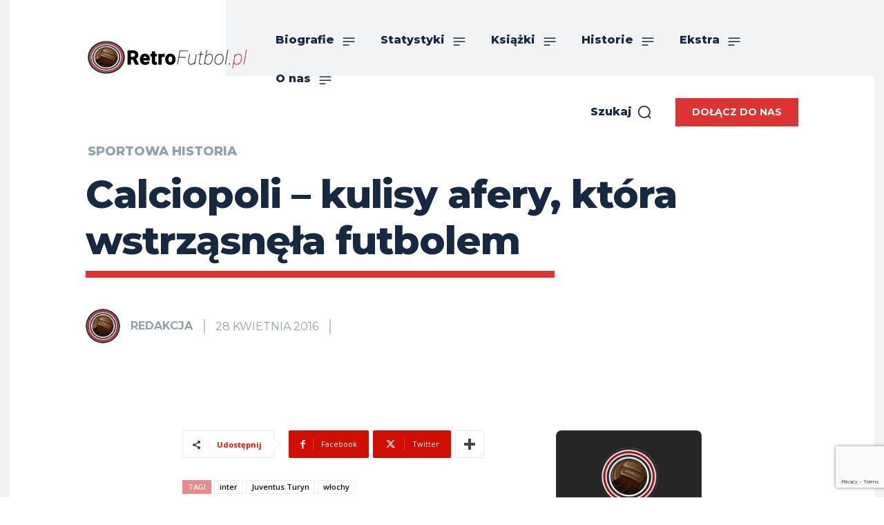

--- FILE ---
content_type: text/html; charset=utf-8
request_url: https://www.google.com/recaptcha/api2/anchor?ar=1&k=6Lc7onEkAAAAALWkt-kifg76UgIsvldS8veoL5AQ&co=aHR0cHM6Ly9yZmJsLnBsOjQ0Mw..&hl=en&v=PoyoqOPhxBO7pBk68S4YbpHZ&size=invisible&anchor-ms=20000&execute-ms=30000&cb=qklm3y3ws9zb
body_size: 48721
content:
<!DOCTYPE HTML><html dir="ltr" lang="en"><head><meta http-equiv="Content-Type" content="text/html; charset=UTF-8">
<meta http-equiv="X-UA-Compatible" content="IE=edge">
<title>reCAPTCHA</title>
<style type="text/css">
/* cyrillic-ext */
@font-face {
  font-family: 'Roboto';
  font-style: normal;
  font-weight: 400;
  font-stretch: 100%;
  src: url(//fonts.gstatic.com/s/roboto/v48/KFO7CnqEu92Fr1ME7kSn66aGLdTylUAMa3GUBHMdazTgWw.woff2) format('woff2');
  unicode-range: U+0460-052F, U+1C80-1C8A, U+20B4, U+2DE0-2DFF, U+A640-A69F, U+FE2E-FE2F;
}
/* cyrillic */
@font-face {
  font-family: 'Roboto';
  font-style: normal;
  font-weight: 400;
  font-stretch: 100%;
  src: url(//fonts.gstatic.com/s/roboto/v48/KFO7CnqEu92Fr1ME7kSn66aGLdTylUAMa3iUBHMdazTgWw.woff2) format('woff2');
  unicode-range: U+0301, U+0400-045F, U+0490-0491, U+04B0-04B1, U+2116;
}
/* greek-ext */
@font-face {
  font-family: 'Roboto';
  font-style: normal;
  font-weight: 400;
  font-stretch: 100%;
  src: url(//fonts.gstatic.com/s/roboto/v48/KFO7CnqEu92Fr1ME7kSn66aGLdTylUAMa3CUBHMdazTgWw.woff2) format('woff2');
  unicode-range: U+1F00-1FFF;
}
/* greek */
@font-face {
  font-family: 'Roboto';
  font-style: normal;
  font-weight: 400;
  font-stretch: 100%;
  src: url(//fonts.gstatic.com/s/roboto/v48/KFO7CnqEu92Fr1ME7kSn66aGLdTylUAMa3-UBHMdazTgWw.woff2) format('woff2');
  unicode-range: U+0370-0377, U+037A-037F, U+0384-038A, U+038C, U+038E-03A1, U+03A3-03FF;
}
/* math */
@font-face {
  font-family: 'Roboto';
  font-style: normal;
  font-weight: 400;
  font-stretch: 100%;
  src: url(//fonts.gstatic.com/s/roboto/v48/KFO7CnqEu92Fr1ME7kSn66aGLdTylUAMawCUBHMdazTgWw.woff2) format('woff2');
  unicode-range: U+0302-0303, U+0305, U+0307-0308, U+0310, U+0312, U+0315, U+031A, U+0326-0327, U+032C, U+032F-0330, U+0332-0333, U+0338, U+033A, U+0346, U+034D, U+0391-03A1, U+03A3-03A9, U+03B1-03C9, U+03D1, U+03D5-03D6, U+03F0-03F1, U+03F4-03F5, U+2016-2017, U+2034-2038, U+203C, U+2040, U+2043, U+2047, U+2050, U+2057, U+205F, U+2070-2071, U+2074-208E, U+2090-209C, U+20D0-20DC, U+20E1, U+20E5-20EF, U+2100-2112, U+2114-2115, U+2117-2121, U+2123-214F, U+2190, U+2192, U+2194-21AE, U+21B0-21E5, U+21F1-21F2, U+21F4-2211, U+2213-2214, U+2216-22FF, U+2308-230B, U+2310, U+2319, U+231C-2321, U+2336-237A, U+237C, U+2395, U+239B-23B7, U+23D0, U+23DC-23E1, U+2474-2475, U+25AF, U+25B3, U+25B7, U+25BD, U+25C1, U+25CA, U+25CC, U+25FB, U+266D-266F, U+27C0-27FF, U+2900-2AFF, U+2B0E-2B11, U+2B30-2B4C, U+2BFE, U+3030, U+FF5B, U+FF5D, U+1D400-1D7FF, U+1EE00-1EEFF;
}
/* symbols */
@font-face {
  font-family: 'Roboto';
  font-style: normal;
  font-weight: 400;
  font-stretch: 100%;
  src: url(//fonts.gstatic.com/s/roboto/v48/KFO7CnqEu92Fr1ME7kSn66aGLdTylUAMaxKUBHMdazTgWw.woff2) format('woff2');
  unicode-range: U+0001-000C, U+000E-001F, U+007F-009F, U+20DD-20E0, U+20E2-20E4, U+2150-218F, U+2190, U+2192, U+2194-2199, U+21AF, U+21E6-21F0, U+21F3, U+2218-2219, U+2299, U+22C4-22C6, U+2300-243F, U+2440-244A, U+2460-24FF, U+25A0-27BF, U+2800-28FF, U+2921-2922, U+2981, U+29BF, U+29EB, U+2B00-2BFF, U+4DC0-4DFF, U+FFF9-FFFB, U+10140-1018E, U+10190-1019C, U+101A0, U+101D0-101FD, U+102E0-102FB, U+10E60-10E7E, U+1D2C0-1D2D3, U+1D2E0-1D37F, U+1F000-1F0FF, U+1F100-1F1AD, U+1F1E6-1F1FF, U+1F30D-1F30F, U+1F315, U+1F31C, U+1F31E, U+1F320-1F32C, U+1F336, U+1F378, U+1F37D, U+1F382, U+1F393-1F39F, U+1F3A7-1F3A8, U+1F3AC-1F3AF, U+1F3C2, U+1F3C4-1F3C6, U+1F3CA-1F3CE, U+1F3D4-1F3E0, U+1F3ED, U+1F3F1-1F3F3, U+1F3F5-1F3F7, U+1F408, U+1F415, U+1F41F, U+1F426, U+1F43F, U+1F441-1F442, U+1F444, U+1F446-1F449, U+1F44C-1F44E, U+1F453, U+1F46A, U+1F47D, U+1F4A3, U+1F4B0, U+1F4B3, U+1F4B9, U+1F4BB, U+1F4BF, U+1F4C8-1F4CB, U+1F4D6, U+1F4DA, U+1F4DF, U+1F4E3-1F4E6, U+1F4EA-1F4ED, U+1F4F7, U+1F4F9-1F4FB, U+1F4FD-1F4FE, U+1F503, U+1F507-1F50B, U+1F50D, U+1F512-1F513, U+1F53E-1F54A, U+1F54F-1F5FA, U+1F610, U+1F650-1F67F, U+1F687, U+1F68D, U+1F691, U+1F694, U+1F698, U+1F6AD, U+1F6B2, U+1F6B9-1F6BA, U+1F6BC, U+1F6C6-1F6CF, U+1F6D3-1F6D7, U+1F6E0-1F6EA, U+1F6F0-1F6F3, U+1F6F7-1F6FC, U+1F700-1F7FF, U+1F800-1F80B, U+1F810-1F847, U+1F850-1F859, U+1F860-1F887, U+1F890-1F8AD, U+1F8B0-1F8BB, U+1F8C0-1F8C1, U+1F900-1F90B, U+1F93B, U+1F946, U+1F984, U+1F996, U+1F9E9, U+1FA00-1FA6F, U+1FA70-1FA7C, U+1FA80-1FA89, U+1FA8F-1FAC6, U+1FACE-1FADC, U+1FADF-1FAE9, U+1FAF0-1FAF8, U+1FB00-1FBFF;
}
/* vietnamese */
@font-face {
  font-family: 'Roboto';
  font-style: normal;
  font-weight: 400;
  font-stretch: 100%;
  src: url(//fonts.gstatic.com/s/roboto/v48/KFO7CnqEu92Fr1ME7kSn66aGLdTylUAMa3OUBHMdazTgWw.woff2) format('woff2');
  unicode-range: U+0102-0103, U+0110-0111, U+0128-0129, U+0168-0169, U+01A0-01A1, U+01AF-01B0, U+0300-0301, U+0303-0304, U+0308-0309, U+0323, U+0329, U+1EA0-1EF9, U+20AB;
}
/* latin-ext */
@font-face {
  font-family: 'Roboto';
  font-style: normal;
  font-weight: 400;
  font-stretch: 100%;
  src: url(//fonts.gstatic.com/s/roboto/v48/KFO7CnqEu92Fr1ME7kSn66aGLdTylUAMa3KUBHMdazTgWw.woff2) format('woff2');
  unicode-range: U+0100-02BA, U+02BD-02C5, U+02C7-02CC, U+02CE-02D7, U+02DD-02FF, U+0304, U+0308, U+0329, U+1D00-1DBF, U+1E00-1E9F, U+1EF2-1EFF, U+2020, U+20A0-20AB, U+20AD-20C0, U+2113, U+2C60-2C7F, U+A720-A7FF;
}
/* latin */
@font-face {
  font-family: 'Roboto';
  font-style: normal;
  font-weight: 400;
  font-stretch: 100%;
  src: url(//fonts.gstatic.com/s/roboto/v48/KFO7CnqEu92Fr1ME7kSn66aGLdTylUAMa3yUBHMdazQ.woff2) format('woff2');
  unicode-range: U+0000-00FF, U+0131, U+0152-0153, U+02BB-02BC, U+02C6, U+02DA, U+02DC, U+0304, U+0308, U+0329, U+2000-206F, U+20AC, U+2122, U+2191, U+2193, U+2212, U+2215, U+FEFF, U+FFFD;
}
/* cyrillic-ext */
@font-face {
  font-family: 'Roboto';
  font-style: normal;
  font-weight: 500;
  font-stretch: 100%;
  src: url(//fonts.gstatic.com/s/roboto/v48/KFO7CnqEu92Fr1ME7kSn66aGLdTylUAMa3GUBHMdazTgWw.woff2) format('woff2');
  unicode-range: U+0460-052F, U+1C80-1C8A, U+20B4, U+2DE0-2DFF, U+A640-A69F, U+FE2E-FE2F;
}
/* cyrillic */
@font-face {
  font-family: 'Roboto';
  font-style: normal;
  font-weight: 500;
  font-stretch: 100%;
  src: url(//fonts.gstatic.com/s/roboto/v48/KFO7CnqEu92Fr1ME7kSn66aGLdTylUAMa3iUBHMdazTgWw.woff2) format('woff2');
  unicode-range: U+0301, U+0400-045F, U+0490-0491, U+04B0-04B1, U+2116;
}
/* greek-ext */
@font-face {
  font-family: 'Roboto';
  font-style: normal;
  font-weight: 500;
  font-stretch: 100%;
  src: url(//fonts.gstatic.com/s/roboto/v48/KFO7CnqEu92Fr1ME7kSn66aGLdTylUAMa3CUBHMdazTgWw.woff2) format('woff2');
  unicode-range: U+1F00-1FFF;
}
/* greek */
@font-face {
  font-family: 'Roboto';
  font-style: normal;
  font-weight: 500;
  font-stretch: 100%;
  src: url(//fonts.gstatic.com/s/roboto/v48/KFO7CnqEu92Fr1ME7kSn66aGLdTylUAMa3-UBHMdazTgWw.woff2) format('woff2');
  unicode-range: U+0370-0377, U+037A-037F, U+0384-038A, U+038C, U+038E-03A1, U+03A3-03FF;
}
/* math */
@font-face {
  font-family: 'Roboto';
  font-style: normal;
  font-weight: 500;
  font-stretch: 100%;
  src: url(//fonts.gstatic.com/s/roboto/v48/KFO7CnqEu92Fr1ME7kSn66aGLdTylUAMawCUBHMdazTgWw.woff2) format('woff2');
  unicode-range: U+0302-0303, U+0305, U+0307-0308, U+0310, U+0312, U+0315, U+031A, U+0326-0327, U+032C, U+032F-0330, U+0332-0333, U+0338, U+033A, U+0346, U+034D, U+0391-03A1, U+03A3-03A9, U+03B1-03C9, U+03D1, U+03D5-03D6, U+03F0-03F1, U+03F4-03F5, U+2016-2017, U+2034-2038, U+203C, U+2040, U+2043, U+2047, U+2050, U+2057, U+205F, U+2070-2071, U+2074-208E, U+2090-209C, U+20D0-20DC, U+20E1, U+20E5-20EF, U+2100-2112, U+2114-2115, U+2117-2121, U+2123-214F, U+2190, U+2192, U+2194-21AE, U+21B0-21E5, U+21F1-21F2, U+21F4-2211, U+2213-2214, U+2216-22FF, U+2308-230B, U+2310, U+2319, U+231C-2321, U+2336-237A, U+237C, U+2395, U+239B-23B7, U+23D0, U+23DC-23E1, U+2474-2475, U+25AF, U+25B3, U+25B7, U+25BD, U+25C1, U+25CA, U+25CC, U+25FB, U+266D-266F, U+27C0-27FF, U+2900-2AFF, U+2B0E-2B11, U+2B30-2B4C, U+2BFE, U+3030, U+FF5B, U+FF5D, U+1D400-1D7FF, U+1EE00-1EEFF;
}
/* symbols */
@font-face {
  font-family: 'Roboto';
  font-style: normal;
  font-weight: 500;
  font-stretch: 100%;
  src: url(//fonts.gstatic.com/s/roboto/v48/KFO7CnqEu92Fr1ME7kSn66aGLdTylUAMaxKUBHMdazTgWw.woff2) format('woff2');
  unicode-range: U+0001-000C, U+000E-001F, U+007F-009F, U+20DD-20E0, U+20E2-20E4, U+2150-218F, U+2190, U+2192, U+2194-2199, U+21AF, U+21E6-21F0, U+21F3, U+2218-2219, U+2299, U+22C4-22C6, U+2300-243F, U+2440-244A, U+2460-24FF, U+25A0-27BF, U+2800-28FF, U+2921-2922, U+2981, U+29BF, U+29EB, U+2B00-2BFF, U+4DC0-4DFF, U+FFF9-FFFB, U+10140-1018E, U+10190-1019C, U+101A0, U+101D0-101FD, U+102E0-102FB, U+10E60-10E7E, U+1D2C0-1D2D3, U+1D2E0-1D37F, U+1F000-1F0FF, U+1F100-1F1AD, U+1F1E6-1F1FF, U+1F30D-1F30F, U+1F315, U+1F31C, U+1F31E, U+1F320-1F32C, U+1F336, U+1F378, U+1F37D, U+1F382, U+1F393-1F39F, U+1F3A7-1F3A8, U+1F3AC-1F3AF, U+1F3C2, U+1F3C4-1F3C6, U+1F3CA-1F3CE, U+1F3D4-1F3E0, U+1F3ED, U+1F3F1-1F3F3, U+1F3F5-1F3F7, U+1F408, U+1F415, U+1F41F, U+1F426, U+1F43F, U+1F441-1F442, U+1F444, U+1F446-1F449, U+1F44C-1F44E, U+1F453, U+1F46A, U+1F47D, U+1F4A3, U+1F4B0, U+1F4B3, U+1F4B9, U+1F4BB, U+1F4BF, U+1F4C8-1F4CB, U+1F4D6, U+1F4DA, U+1F4DF, U+1F4E3-1F4E6, U+1F4EA-1F4ED, U+1F4F7, U+1F4F9-1F4FB, U+1F4FD-1F4FE, U+1F503, U+1F507-1F50B, U+1F50D, U+1F512-1F513, U+1F53E-1F54A, U+1F54F-1F5FA, U+1F610, U+1F650-1F67F, U+1F687, U+1F68D, U+1F691, U+1F694, U+1F698, U+1F6AD, U+1F6B2, U+1F6B9-1F6BA, U+1F6BC, U+1F6C6-1F6CF, U+1F6D3-1F6D7, U+1F6E0-1F6EA, U+1F6F0-1F6F3, U+1F6F7-1F6FC, U+1F700-1F7FF, U+1F800-1F80B, U+1F810-1F847, U+1F850-1F859, U+1F860-1F887, U+1F890-1F8AD, U+1F8B0-1F8BB, U+1F8C0-1F8C1, U+1F900-1F90B, U+1F93B, U+1F946, U+1F984, U+1F996, U+1F9E9, U+1FA00-1FA6F, U+1FA70-1FA7C, U+1FA80-1FA89, U+1FA8F-1FAC6, U+1FACE-1FADC, U+1FADF-1FAE9, U+1FAF0-1FAF8, U+1FB00-1FBFF;
}
/* vietnamese */
@font-face {
  font-family: 'Roboto';
  font-style: normal;
  font-weight: 500;
  font-stretch: 100%;
  src: url(//fonts.gstatic.com/s/roboto/v48/KFO7CnqEu92Fr1ME7kSn66aGLdTylUAMa3OUBHMdazTgWw.woff2) format('woff2');
  unicode-range: U+0102-0103, U+0110-0111, U+0128-0129, U+0168-0169, U+01A0-01A1, U+01AF-01B0, U+0300-0301, U+0303-0304, U+0308-0309, U+0323, U+0329, U+1EA0-1EF9, U+20AB;
}
/* latin-ext */
@font-face {
  font-family: 'Roboto';
  font-style: normal;
  font-weight: 500;
  font-stretch: 100%;
  src: url(//fonts.gstatic.com/s/roboto/v48/KFO7CnqEu92Fr1ME7kSn66aGLdTylUAMa3KUBHMdazTgWw.woff2) format('woff2');
  unicode-range: U+0100-02BA, U+02BD-02C5, U+02C7-02CC, U+02CE-02D7, U+02DD-02FF, U+0304, U+0308, U+0329, U+1D00-1DBF, U+1E00-1E9F, U+1EF2-1EFF, U+2020, U+20A0-20AB, U+20AD-20C0, U+2113, U+2C60-2C7F, U+A720-A7FF;
}
/* latin */
@font-face {
  font-family: 'Roboto';
  font-style: normal;
  font-weight: 500;
  font-stretch: 100%;
  src: url(//fonts.gstatic.com/s/roboto/v48/KFO7CnqEu92Fr1ME7kSn66aGLdTylUAMa3yUBHMdazQ.woff2) format('woff2');
  unicode-range: U+0000-00FF, U+0131, U+0152-0153, U+02BB-02BC, U+02C6, U+02DA, U+02DC, U+0304, U+0308, U+0329, U+2000-206F, U+20AC, U+2122, U+2191, U+2193, U+2212, U+2215, U+FEFF, U+FFFD;
}
/* cyrillic-ext */
@font-face {
  font-family: 'Roboto';
  font-style: normal;
  font-weight: 900;
  font-stretch: 100%;
  src: url(//fonts.gstatic.com/s/roboto/v48/KFO7CnqEu92Fr1ME7kSn66aGLdTylUAMa3GUBHMdazTgWw.woff2) format('woff2');
  unicode-range: U+0460-052F, U+1C80-1C8A, U+20B4, U+2DE0-2DFF, U+A640-A69F, U+FE2E-FE2F;
}
/* cyrillic */
@font-face {
  font-family: 'Roboto';
  font-style: normal;
  font-weight: 900;
  font-stretch: 100%;
  src: url(//fonts.gstatic.com/s/roboto/v48/KFO7CnqEu92Fr1ME7kSn66aGLdTylUAMa3iUBHMdazTgWw.woff2) format('woff2');
  unicode-range: U+0301, U+0400-045F, U+0490-0491, U+04B0-04B1, U+2116;
}
/* greek-ext */
@font-face {
  font-family: 'Roboto';
  font-style: normal;
  font-weight: 900;
  font-stretch: 100%;
  src: url(//fonts.gstatic.com/s/roboto/v48/KFO7CnqEu92Fr1ME7kSn66aGLdTylUAMa3CUBHMdazTgWw.woff2) format('woff2');
  unicode-range: U+1F00-1FFF;
}
/* greek */
@font-face {
  font-family: 'Roboto';
  font-style: normal;
  font-weight: 900;
  font-stretch: 100%;
  src: url(//fonts.gstatic.com/s/roboto/v48/KFO7CnqEu92Fr1ME7kSn66aGLdTylUAMa3-UBHMdazTgWw.woff2) format('woff2');
  unicode-range: U+0370-0377, U+037A-037F, U+0384-038A, U+038C, U+038E-03A1, U+03A3-03FF;
}
/* math */
@font-face {
  font-family: 'Roboto';
  font-style: normal;
  font-weight: 900;
  font-stretch: 100%;
  src: url(//fonts.gstatic.com/s/roboto/v48/KFO7CnqEu92Fr1ME7kSn66aGLdTylUAMawCUBHMdazTgWw.woff2) format('woff2');
  unicode-range: U+0302-0303, U+0305, U+0307-0308, U+0310, U+0312, U+0315, U+031A, U+0326-0327, U+032C, U+032F-0330, U+0332-0333, U+0338, U+033A, U+0346, U+034D, U+0391-03A1, U+03A3-03A9, U+03B1-03C9, U+03D1, U+03D5-03D6, U+03F0-03F1, U+03F4-03F5, U+2016-2017, U+2034-2038, U+203C, U+2040, U+2043, U+2047, U+2050, U+2057, U+205F, U+2070-2071, U+2074-208E, U+2090-209C, U+20D0-20DC, U+20E1, U+20E5-20EF, U+2100-2112, U+2114-2115, U+2117-2121, U+2123-214F, U+2190, U+2192, U+2194-21AE, U+21B0-21E5, U+21F1-21F2, U+21F4-2211, U+2213-2214, U+2216-22FF, U+2308-230B, U+2310, U+2319, U+231C-2321, U+2336-237A, U+237C, U+2395, U+239B-23B7, U+23D0, U+23DC-23E1, U+2474-2475, U+25AF, U+25B3, U+25B7, U+25BD, U+25C1, U+25CA, U+25CC, U+25FB, U+266D-266F, U+27C0-27FF, U+2900-2AFF, U+2B0E-2B11, U+2B30-2B4C, U+2BFE, U+3030, U+FF5B, U+FF5D, U+1D400-1D7FF, U+1EE00-1EEFF;
}
/* symbols */
@font-face {
  font-family: 'Roboto';
  font-style: normal;
  font-weight: 900;
  font-stretch: 100%;
  src: url(//fonts.gstatic.com/s/roboto/v48/KFO7CnqEu92Fr1ME7kSn66aGLdTylUAMaxKUBHMdazTgWw.woff2) format('woff2');
  unicode-range: U+0001-000C, U+000E-001F, U+007F-009F, U+20DD-20E0, U+20E2-20E4, U+2150-218F, U+2190, U+2192, U+2194-2199, U+21AF, U+21E6-21F0, U+21F3, U+2218-2219, U+2299, U+22C4-22C6, U+2300-243F, U+2440-244A, U+2460-24FF, U+25A0-27BF, U+2800-28FF, U+2921-2922, U+2981, U+29BF, U+29EB, U+2B00-2BFF, U+4DC0-4DFF, U+FFF9-FFFB, U+10140-1018E, U+10190-1019C, U+101A0, U+101D0-101FD, U+102E0-102FB, U+10E60-10E7E, U+1D2C0-1D2D3, U+1D2E0-1D37F, U+1F000-1F0FF, U+1F100-1F1AD, U+1F1E6-1F1FF, U+1F30D-1F30F, U+1F315, U+1F31C, U+1F31E, U+1F320-1F32C, U+1F336, U+1F378, U+1F37D, U+1F382, U+1F393-1F39F, U+1F3A7-1F3A8, U+1F3AC-1F3AF, U+1F3C2, U+1F3C4-1F3C6, U+1F3CA-1F3CE, U+1F3D4-1F3E0, U+1F3ED, U+1F3F1-1F3F3, U+1F3F5-1F3F7, U+1F408, U+1F415, U+1F41F, U+1F426, U+1F43F, U+1F441-1F442, U+1F444, U+1F446-1F449, U+1F44C-1F44E, U+1F453, U+1F46A, U+1F47D, U+1F4A3, U+1F4B0, U+1F4B3, U+1F4B9, U+1F4BB, U+1F4BF, U+1F4C8-1F4CB, U+1F4D6, U+1F4DA, U+1F4DF, U+1F4E3-1F4E6, U+1F4EA-1F4ED, U+1F4F7, U+1F4F9-1F4FB, U+1F4FD-1F4FE, U+1F503, U+1F507-1F50B, U+1F50D, U+1F512-1F513, U+1F53E-1F54A, U+1F54F-1F5FA, U+1F610, U+1F650-1F67F, U+1F687, U+1F68D, U+1F691, U+1F694, U+1F698, U+1F6AD, U+1F6B2, U+1F6B9-1F6BA, U+1F6BC, U+1F6C6-1F6CF, U+1F6D3-1F6D7, U+1F6E0-1F6EA, U+1F6F0-1F6F3, U+1F6F7-1F6FC, U+1F700-1F7FF, U+1F800-1F80B, U+1F810-1F847, U+1F850-1F859, U+1F860-1F887, U+1F890-1F8AD, U+1F8B0-1F8BB, U+1F8C0-1F8C1, U+1F900-1F90B, U+1F93B, U+1F946, U+1F984, U+1F996, U+1F9E9, U+1FA00-1FA6F, U+1FA70-1FA7C, U+1FA80-1FA89, U+1FA8F-1FAC6, U+1FACE-1FADC, U+1FADF-1FAE9, U+1FAF0-1FAF8, U+1FB00-1FBFF;
}
/* vietnamese */
@font-face {
  font-family: 'Roboto';
  font-style: normal;
  font-weight: 900;
  font-stretch: 100%;
  src: url(//fonts.gstatic.com/s/roboto/v48/KFO7CnqEu92Fr1ME7kSn66aGLdTylUAMa3OUBHMdazTgWw.woff2) format('woff2');
  unicode-range: U+0102-0103, U+0110-0111, U+0128-0129, U+0168-0169, U+01A0-01A1, U+01AF-01B0, U+0300-0301, U+0303-0304, U+0308-0309, U+0323, U+0329, U+1EA0-1EF9, U+20AB;
}
/* latin-ext */
@font-face {
  font-family: 'Roboto';
  font-style: normal;
  font-weight: 900;
  font-stretch: 100%;
  src: url(//fonts.gstatic.com/s/roboto/v48/KFO7CnqEu92Fr1ME7kSn66aGLdTylUAMa3KUBHMdazTgWw.woff2) format('woff2');
  unicode-range: U+0100-02BA, U+02BD-02C5, U+02C7-02CC, U+02CE-02D7, U+02DD-02FF, U+0304, U+0308, U+0329, U+1D00-1DBF, U+1E00-1E9F, U+1EF2-1EFF, U+2020, U+20A0-20AB, U+20AD-20C0, U+2113, U+2C60-2C7F, U+A720-A7FF;
}
/* latin */
@font-face {
  font-family: 'Roboto';
  font-style: normal;
  font-weight: 900;
  font-stretch: 100%;
  src: url(//fonts.gstatic.com/s/roboto/v48/KFO7CnqEu92Fr1ME7kSn66aGLdTylUAMa3yUBHMdazQ.woff2) format('woff2');
  unicode-range: U+0000-00FF, U+0131, U+0152-0153, U+02BB-02BC, U+02C6, U+02DA, U+02DC, U+0304, U+0308, U+0329, U+2000-206F, U+20AC, U+2122, U+2191, U+2193, U+2212, U+2215, U+FEFF, U+FFFD;
}

</style>
<link rel="stylesheet" type="text/css" href="https://www.gstatic.com/recaptcha/releases/PoyoqOPhxBO7pBk68S4YbpHZ/styles__ltr.css">
<script nonce="gSXh7NbPynXos7Rz1UWaXQ" type="text/javascript">window['__recaptcha_api'] = 'https://www.google.com/recaptcha/api2/';</script>
<script type="text/javascript" src="https://www.gstatic.com/recaptcha/releases/PoyoqOPhxBO7pBk68S4YbpHZ/recaptcha__en.js" nonce="gSXh7NbPynXos7Rz1UWaXQ">
      
    </script></head>
<body><div id="rc-anchor-alert" class="rc-anchor-alert"></div>
<input type="hidden" id="recaptcha-token" value="[base64]">
<script type="text/javascript" nonce="gSXh7NbPynXos7Rz1UWaXQ">
      recaptcha.anchor.Main.init("[\x22ainput\x22,[\x22bgdata\x22,\x22\x22,\[base64]/[base64]/[base64]/[base64]/[base64]/UltsKytdPUU6KEU8MjA0OD9SW2wrK109RT4+NnwxOTI6KChFJjY0NTEyKT09NTUyOTYmJk0rMTxjLmxlbmd0aCYmKGMuY2hhckNvZGVBdChNKzEpJjY0NTEyKT09NTYzMjA/[base64]/[base64]/[base64]/[base64]/[base64]/[base64]/[base64]\x22,\[base64]\\u003d\\u003d\x22,\x22wrN4H8Khwp/CrhMcWcOZw7EzwqDDuwbCmsOiF8KlE8OsKU/DsS3CosOKw7zCtRQwecOcw6jCl8O2H2XDusOrwpwTwpjDlsOeAsOSw6jCqMKXwqXCrMO1w47Cq8OHc8OSw6/Dr15cIkHCgsK5w5TDosOqGyY1PsKfZkxkwq8ww6rDsMOWwrPCo2jCn1IDw7xlM8KaFMO6QMKLwq86w7bDsVAgw7lMw5/ClMKvw6ogw7ZbwqbDkMKLWjg2wrRzPMKRfsOvdMOoaDTDnSopSsOxwo7CnsO9wr0FwrYYwrBrwrF+wrU/RUfDhiVzUinCucKaw5EjM8OHwroGw5TCiTbCtSdbw4nCuMOqwoM7w4chCsOMwpsJH1NHQsKLSBzDlxjCp8OmwqVawp1kwpbCk0jCshkETkAiMsO/[base64]/aMKhGsOuw6jCgF/CtcKOYnUtwqpzC8O1L20TJ8KJM8O1w4zDjcKmw4HCusOYF8KQYBJBw6jCh8Kzw6hswrrDl3LCgsOBwrHCt1nCshTDtFwnw5XCr0V+w4nCsRzDkHh7wqfDskPDnMOYWF/CncO3wqNza8K5AmArEsK+w5R9w53DtsKZw5jCgR0Rb8O0w6bDlcKJwqxYwoAxVMKKc1XDr1HDgsKXwp/CvMKQwpZVwp/DsG/CsCvCiMK+w5BffnFIUWHCln7CtznCscKpwrzDg8ORDsOHRMOzwpkuEcKLwoBiw4tlwpBxwpJ6K8O1w4DCkjHCuMKHcWciJcKFwobDixdNwpNkYcKTEsOlVSzCkUVMMEPClh5/w4YVe8KuA8Kuw7bDqX3CpCjDpMKrScO1wrDCtVrCgkzCoHHCjSpKHcKmwr/CjCE/wqFPw67CvUdQJ3YqFA4rwpzDszLDv8OHWjfCucOeSBZ8wqItwpFwwp9wwrjDlkwZw4TDvgHCj8OsDlvCoB4pwqjChAUbJ1TCnQEwYMOwQkbCkHABw4rDusKOwrIDZWfCgUMbAcKgC8O/wq/DohTCqHrDr8O4VMKZw7TChcOrw4JvBQ/Dj8KkWsKxw5tfNMONw6YWwqrCi8KMKsKPw5Uvw6Elb8O4TlDCo8OPwp9Tw5zClcKOw6nDl8OWORXDjsKuLwvCtWPCk1bChMKow58yasOiRnhPESN4N3AZw4PCsQwGw7LDulrDucOiwo8iw5TCq34oNxnDqE07CUPDuDIrw5oKBy3CtcOuwp/[base64]/Ci8KJw4gFwrEfwokBCXHChsKtRzggw4rCnsOCwoQmwp3Du8Ohw6xqcC0Nw54yw7LCjsKDZcKewqQgRMKaw5xnH8KXw5tAOBnCi0XDuD/[base64]/Cp0rDlS5Jw5/CmDYTBsOIOcOyw6fDgAM1w4nDiFjCtFDCpG3CqWXCvivDpMKQwpYRX8KjfH7DvhvCvsO5WcKNX37CuWbCuHzDvQjCo8O9KwFkwrBXw5PDrcKkw7bDiV/CusO3w4nCp8OnXw/CkTfDrcODCMKmfcOiHMKoWMKrw4TDqMODw7lEZWHCkyXCvsOGYcKMwqDCnsKMJVwjbsOjw6dkKTkdwo5LXRfCisODBsKXwos+McKgw64Bw43DlcKYw4PClcOMwrLCl8K6V2TCjyc8wqTDpgrCsV3CoMK6A8OSw7x/JsK0w6FGdMOdw6x4YHIgw5NHwqfCtcKFwrbDvcODZk9zcsO2w7/CtSDClMKFT8KXw7TCsMOcw4nCiGvDvsOowqxWOsOMBkQFGsOlMFPCilw4W8OLNMK+w61mPMO/w5rCvBguJkYEw4wJwrLDksOOwqLCnMK5UAhLQsKIw7g/wqrCoGJIcsKrwpvCs8OQPz92B8OKw790wrvClsKrC0jCnVLCoMKVw4tMw57DqsKrfMK7Ey/[base64]/CmzEVw69Wwq7DucOaIx1qw44BwqTDmsOWw79hBVbDocOoLsOCesKyI2o+TQotNMOqw5wiJzvCoMKvRcKoRsK4wpTClcO/wpJfCcKcM8KiNUFMVcKXAcOGFMKcwrAONMOFwqjDuMOVWXbCml/[base64]/RE3DuMKTw4/DuXzDghl9wpdeT38WURIXwpUgw5TClmt0QMKcw75DLMKlw6/CqsKow6XDnR1mwp4Gw5Uiw6BqRRrDmHEePcKnwpXDhhDDkBhjDBbCgsO6EMObw6DDjWnDsUFAw4U1wo/ClCzDqiHCgcObVMOUwowqPGbCgMOvCcKrR8KkfMOkcsOaEMKVw6PChkNIw6EOXGk6w5NKwoASaXl/[base64]/ClcO8KjRbfwIiW8KOw6oiwo17HT7DhmtvwpbCvipUwo7CnTbDrcOLTwNBwqFOcnMbw7RtacKrRsKZw7twOsOkHy7Ck1cNAgfDmcKTF8KLUk1OdwjDt8KMA0bCrHTCuXvDrDsVwrnDpMO2WsOZw7jDpMOHw6TDsEoIw5nCljTDkA3Chh9Xw6w/w67DiMKHwqjDqcOvP8K5wqvDjcOLw6HDp1x4MTfDq8KBVsOTwpp8YlhRw4tWTWTCvcOAw6jDtMO5G3nDgxjDsmzCoMOmwpgaaAHDnMOtw5hAw57CnUAbc8Kow5U6ci3DjkUdwqrCn8OaZsKUS8Kkwp8/E8Ovw6DDi8OMw7xmM8Kow43DnFlDZsKEw67Csg3Dh8K+eV0TYcODCsOjw411AMOTwoIQUWIMw5AOwoQ5w6/Dmh3CtsK3GnEAwqkBw7MnwqAew7wfEsOyUsKuZ8O0wqIDwoUVwpnDuTB0wrV4wqjCvHzCmRojCUlaw4sqNsKPwoDDoMOiwqbDoMKnw6AYwoNow65Gw4w4w4rCjVvCg8KML8KzYX9XdcK3w5RyQMOicQ9bZsKTSgXCiTANwq9PbsKVJHnCnR/[base64]/CnsOZAsOvVjkREsO4wrXDhMK2wpTCo1bDscOyD8Kvw6nDt8KRQ8OdGMO4w69eTl1Dw6LDh1nDusOaHmrDuVrDqFNsw77CtwBxMMOYw4/DqUHDvgl9w4dMwqvDknDCqgTClVjDscKzD8Oyw5YSQcO/PQrDtcOcw4bDtCsjFMO1wqzDo1zCkVtAFMKFQizDg8Kdcl3DsDrDpMKzTMOBwrpGQivCjzrCjAxpw7LDilXDiMOowoAkMRYsGSh7dRkFC8K5w54/YzXDgsOxw4TCkMOFw5TDvU3DmcKrw7TDh8O1w6oKQHPDsmkDwpTDvMOWCcK+w5/DrT/[base64]/[base64]/EMKAXcKgfMOyw5YHRgjDiUZlQFFTwqDDl8KBw7FufcK0LSleJQ4nUcOtUwwqHMOdfsONPE8yQcKVw5zCgsOTwqzCmMOTchXDoMK8wpHCmjAawqh8wrfDjTzDmiXClsObw6XCuQUKc2YMwpMLf0/[base64]/VMKQw53DtsK5wozCo8OmLj/CslPDs8KsJcKPw7EiwqbCgcOywqhmw4JragsXw7/CuMOALcOrwp5ewpTCiiTCkivCtcK7w5zDu8OdU8KkwpAMwovCtMO4wrZOwpHCuCnDpBDDlWwTwonCpWvCsRtJVcKsHsO4w6RSw7vDtMOFYsKYVXNdaMOFw4/DlsO9w7jDnMOCw5jCp8OnZsKdWy/Dk2vDqcOjw6/Cm8O3w6/Dl8K5BcOHwp4iWDwyd0bDtcKkFcOSwqMvw6Emw4jCgcKLw4tLw7nDt8OAbsKZwoJRw5FgJcKheUPDuEvDhCJQw4DCk8OkCwvCmwwPdHHDhsOJQsO9w4oHw6nDh8KuP24AM8OPHUtxbcK4VHzDjClgw4XCoUdMwp/CiU7CgmMTwrItw7bCp8OewqnDiShkKsKTbMK/Rn5AemvCnTLCjsKBw4bCpjdGwo/[base64]/[base64]/wqR8N8OSAsOJwobCjWfCmMOBDcOxw5wzwq49H1QDw49UwrAoPMO5RsORWFI5wp/DssONwq3DjsOHEMOWw4bDkcO4G8KoDFLDp3PDvBbDvEvDs8Okwq7DucOWw4rDjnhOJR4df8K6w7fCiwtXw5RJZAjDiR7DucOkwp7CkRzDl2nDrcKIw7/DhcKGw5/DlBY7UMOgUcOsEy3CiTzDoWDDrcOdeTbCrytKwqEXw7TCrMK1WnVTw7kmwrTCqz3DplXDn0vDv8K/XR3DsVI+I04Iw6tkw5fCgMORZUBUw4NlcQ09OQ8zHGbDpsKOwp7CqkvDg0AXKzdKw7bCsWfDnV/CmcK5IgTDusKLbkbCkMKGCiAnNjhtWUlsImjDoD1MwpIbwq8UT8OpX8Kaw5bDrhZOAMKAR2LCgsK3wozCmMOXwovDn8Oswo/DqgHDq8KFG8KTwrBqw5rCgGvDjwXDgVQMw79pT8K/[base64]/w6pOwrovw5giw63DjcOhHMK0w6V0VgwgcMKhw4FAwqVMfSdlFRDDkHzCsHQww6XDqTtPO04+w7Rvw5bDtsKgBcKNw4/CncKTLsO6O8OGw4gbw6zCpHVcwox5wpZrDMOtw4LCncK0a1/DvsKTwodPYcKkwqTCi8K3McOxwpI5QzzDhWYmw7fChWfDjcOCOsKZOCQkwrzCty8Hw7BqF8KtbUXDtcKewqd+wobCksKcSMOTw40DOMK5FMOtw58/w4Faw4/Cg8OKwosHw5LCjcKpwq7CmsKANcKrw4QWSk1uR8KlVFfCvmDCpRDDg8Knd34MwqVxw5shw6nClwhsw7LCtsKIwqkjBMOFwrDDsQYHwrFUbn/CokgPwo1IOxF2finDvQd/OhRTw5gUw60Ww6DDlsOfw4fDk07Duxxyw4HCo1hIfljCt8O4aiA3w5xWZAbCmMOXwonDjmXDu8OEwoJBw6LDpsOENMKSwqMEw4/[base64]/KsKvwqdwBcO8w4TDkGvCn8OvS8OULlfDkRU/w4nCiV/DnGUuw79SGSkzKiJMw4cVPzFpwrPDswFrYsOBe8KDJQ17ax/Dt8KawoxIwoXDs242wpnChBB4F8KTGcKeaUvCvG3Cu8KdBcKAw7PDicKAAsOiaMOuNl8Mw7NxwrTCrxtLUcOcwqYyw4bCs8KvEAjDrcORwqw7ASrCnAd5wqDDhXXDssOcJ8OlVcO3dMKHIhTDhVs9FMO0YsO9w6TCnmh3PcKewqVwIV/CucKEwpfCgMOrCkFFwrzChmnDtCY7wpEKw5ZiwrfCn08Fw4Ecwo58w7TCmMKCwqhAFhd3PXUcX3TCokXCq8Opwqohw7AXC8KCwrVdRnp6w7Qcw7TDscKGwphkME3DosKtMcOiMMKAwrvDlsKsEx/[base64]/CoMKDw7kuw40dwpnDqcKcw5/ClFLCoMK8ZiU2XVEyw5VVwqJmAMOow47DtQZeKCjDsMKzwpR7woQwVMK6w5ttXkDDgCEIwqZwwojClB/CgT0ww4DDoXzCmj7Cv8KCw5sQNiEkw4JmK8KORcKBw7fChk7DoDXCix3CjcO6wozDscOJXcOxMsKsw6x2woxFEV5KOMO0L8OjwoQbSHNhPHgKfcK3G1RhTybDhMKOwp8Owq4CLTnDqcOYXMO/McK+w7jDhcKREzZKwrvCqS98wpZEScKgfsKow4XCjHnCqMKsXcK9wqwAY1nDu8OKw4w/w40Ew4zCt8O5bcKbRQVfXMKjw4PCpsOTwo8eMMO1w6vClsKneV9HNMK+w4ozwoUJQ8ONw68Ew4gUX8O7w40awr1yDsODwpFvw5zDsHPDjljCpcKawrYawrrCjhfDqUhWbcK7w7NywqHCpcK0w77CrUTDjMKpw4NZSgvCs8O8w7nCnE/DiMKnwojDmRzCpsKPVsOEeGIaEXzDqzjCusOBbcKKOsKfQHllV3lKw7dDw4jCicOVbMOLK8K9wrsjUxsowoByKmLDuwtIN0HCjgTCosKfwrfDk8O4w6N/ImvDg8Kuw6rCsGwBwqVhUsKDw7fDigDCrQ9NfcO+w5k6eHgVAcKyDcOHARbDshHCggQYw6HCgWJYw6/Djxxew4DDiVAOVQNzJmLCisKEIDpbU8KyUSQBwqdWAmgFTElZN0giw6XDusO4wobCsyjDkQcpwpYfw5TCq3PClMOpw4cMKQAVfsODw4nChn5lw5vCk8KkVEjDjsO1EcOVwos2w5bCv1ciTWgNNW/DiltyM8KOw5EjwrUrwoR4wonDr8O1w6RFC1gyFMO9w79TfMKUZMOGAAfDmHMGw5bCnW/DhcKwCXDDvMOjwrPDslQnwpLCusKuVcK4woXDmUkKAAnCuMOPw4bCmsKwHgNIfxgRTMKsw7LCjcKGw6XCu3LDgTHDmMK8w4bDoBJLbMK1QcOCSwgND8O7wrljwpcUTyvDoMOBTiUOJMKjw6PCnBtnw4c1C2RiY0/Ct2nCq8Kkw5TCtcOcHwjCkcKcw43DmMOoFwNFI2HCksOPK3vCrwIpwpV2w4B8FVzDlsOOw45QMnFJLcK/[base64]/[base64]/CgFVGKF7CtlRTwrHDqsO6QijCpcOWFsKWWMOQw6nDmi9sw6vClFASSXXDgMOpdDxAZQh/[base64]/wohRQEvCsMK3woPDkA08E8KQe8KZw5E7wrs0C8KASmLDnhNMXcOww5kHwrNDQXhVwrgSa0vCnTHDmMKUw5BtDsKBVmXDo8Kow6fCvQbCq8Oew6PCvMOXZ8OwIVTCqsKYwqXCiUYEOm3Dp0jCnw7DjMK5bVN0UcKPH8OyNnItATAuw5ZzZxbDmXl/GF0SCsO4Zg/Ci8OrwqTDhi45DsOuSSTCugnDn8K1E15fwp03BnHCs18Sw7XDjTPDjsKPR3nCj8OCw4YZHcO/HcO3bWLCkx1QwoXDhwDCksK/w7XDvsKQOkA9wr54w5gOAcKNJcOHwo3Ck0VCw4zDqC5Tw6fDmUXDuXgtwopbQMOSScKowpM9KkjDszAfDsOBAnHChMKNw6drwqtow6MLwr/DisKUw63Cn3rDm3cfAcOfUCRpZULDmEVVwr3CjgvCrMOLQRImw5E3E0BZw4bCusOmP1HCkEgqUcK1KsKbUsK1ZsO6w45GwpDChhw5LkLDpXzDjVnClFNLV8KBw4BOCcOXZEUEwrPDlsK7Il19f8OFP8KjwqfCgBrCoFoHD3tbwr3ClVjDu3PDoCp0BwN/w6vCum3DpMOaw40Pw6xWd0JewqoRKGVMEMOOw644w5QZw65nwp7DvsK/w4/[base64]/Duyo1GQcGYcKmGsK1w7xTO3PDsA8oC8Oyw6DDkRnDr2Ffw5TDvi7CqcK0w4XDrCs1Y1hUNcO9wqdXMcKqwrXDk8KKwqLDkxEEw51vbnJpGMOBw7vCjnI9UcKVwpLCrlxNM27DjDA5YsOfNcKsDT3DvMO6S8KQw4Ibw57DsRXDkBJ0FSlnMVLDhcOyHU/[base64]/DuQPDq8Oyw7rDl1UyARI7WW0KwpdJwrdYw5QkOsOfQsKXL8KadWsrCgvCingYWsOqZioowobCtSw1wqTDkm7DqHHDicOPw6TDocOtAMOXE8K6NG/DtETCusO6w7bDrMKyJifClcOLTMKnwqDDkTjCrMKRFsKpNE5URDwXMcObwqXCmFvCi8OILMOFwp/[base64]/[base64]/[base64]/Cm8Ozw6Z1D8Knw69+L8K4GcK8wqjDucK/[base64]/Di8Kzw4FYFsKtw4bDiB5uScKnw5JIwrB0w7pLw7NWTsKhFMOfA8O3azA+dAdSYCPDvCrDmcKBTMOtwoNRcQoqI8OXwpjDlRjDoAlkKsKnwq7CncO8w7nDsMK2KsO+w7HDliLDvsOAwpbDo3QpJcOfw45Owpg9woVhwrASwqhbwploL1hjAMKIHcKcw65uVMKMwo/DjcK3w53DkcKCG8KGBBnCvcKtWg98cMO7OBTDvMKhJsO/[base64]/[base64]/CplrDo8KZwpYrV3s9w5I+wpkMecODI8OUw77CgAPCk2nCssKeTDhALcKswrbCjsOlwrjDqcKFOjQEaivDpwrDpsKbbWk1UMKPYcORw7HCmcOyPMKNwrUReMOPw75cFcOYwqDDujZ5w5bCrcKqQsO7wrsYw5Ngw4vCtcO/SsKfwqYZw5DDvsO0OFfDknNSw5rCmcO1Rj3DmB7ClcKAWMOALAnChMKuT8OYDCYOwqxqSMK+KEl/wolIbicGwp8zwp1JFMKqJMOIw5Nfe1jDsHjCjhgCwqXDtsKrwoFTZMKPw4rDiljDnC3CnFpLEMKNw5fDpAHCtcOPCcK8ecKRw4skwoBtO3hTHHLDr8OxMB/Dh8OowpbCpMK0I0t0FMOhw4MLw5XDpR8GOTRrw6Rpw5UcJjxZWMOEwqQ3AWbDkWPCjzpGwpXCjcOxwrxLw77Dm1Fqw5zCm8O+OMK0MjwiUgt0wq/DvRbCgVUjUE3DtcOHasONw50ww7gENcKUwoLCjCLCjTElw5YNLMOYb8Ktw6XClU5qwpx4dSjDj8Ktw7nDsWXCrcOwwrp3w7xOGlDCl14iclnCiHTCtMKNJ8OnI8KCwqzCvMO/[base64]/DokfCqMKCwqE0wqrDtD5+WyowcMKEwo0WwoLCvMKUL8OBwobCg8KZwrnDssOlETg8EMK8E8O4WVYEFmPCrzdawrNHUljDv8KiDMKue8KNwrkgwprCuSJ7w5PCg8OjYMOtd13Dr8K7w6FpawDCksKuTm94wrcQdcO4w70bw6zDlQTChCzDmUTDiMOOI8Oewp7DkB/CjcKEw6nDlwlIO8K/e8Klw6HDphbCq8KbXcOGwofCnsKBf2tXwrTDl3LDjBXCrU84U8Kmfi5KZsK/w5XChcO7O2jDuF/DpC7CpsOjw4l0wrthZsKYwqrCr8OawrU0w501A8OIdU5Awo9wch3DucKLD8OHwoDDjXtXPV3DgibDksKWw4LCnMOywrXDugcbw53DlUjCpsK3w6s4wpfChzlmbMKFKsKCw6/CjcOLDzfDqHBuw4nCvMOMwp9aw5nDikbDgcKzWSo0NQUEXmgZY8Knw77CinNsb8OXw404LcKaTmzDssOewpDDnMKWwpBGJiEXS3FsDAZyfsOYw7AYDS/Cq8OXJMO0w4QrI3LDiCPDiH/Ck8K/wpDChlphVFscw5h8GGzDkgMgw50hGMKwwrTDsGLCg8OXw6JDwrvCrsKKbMKubkvCk8OJw7bDhsOuD8Otw7PChMO/[base64]/CjXHClUDDvMKvbzoPw4lUw6AtJMKjQcKJESJSJjLChSzDjBnDrH3Dom7DuMKfwp9OwonDusKwF1TCuDXClsK+eSvCjWbDm8Kzw7VDDcKfGW0Iw5zCln/DoRHDpMKOA8O/wqnDsBIZQHLCmyzDgVrCuCIWSSPCuMOrwo89w6HDjsKXczvCkToHNETCjMK0wr7DqlbDuMO9RBDDgsOMACFqw4tOw5/DvMKTbx3CjcOnM0w2XsK+JgbDkAbDiMKwG2XCuB8fI8KzwqXCrMKUdcOow4HCmApvw6dowrtPOzzCgsOjMsO2woIIPxVUNWg5KcKDBQ57fhnDpBFRFDFFwqrCsHLClMKSw5jCh8KXwo4DPizCucKcw4VPTz7DkcO/[base64]/TwrDuCrDl8KWXQMje8KDw5bDs0o3w5bCn8OdasOSw7fCnsOKw4ZswqLDhcKtRBTCnEpPwrPDocONw7QffArCl8OUY8Kfw6gbC8OywrTCgsOiw7vCg8KeMsOEwpzDn8KhbAcaSlBYMHQ4w7M6UAZSBGchL8K/[base64]/CmVDCj8KhXTHCpMK/w5XDrcO7w6QewpTCsMO+VWIzw4nCj0zCvCjCoH5UTGMVVw0rw7nDgsOAwo4rw4fCh8KRbF/DhsKxSBLCu0jDpi/DvD9Uw6A0w7XClzhGw6zCljNlElXCpC42RUDDtx0Dwr7CucOUMMKNwovCtsKZOcK8OcOQw6N6w4k4wqvChDrCjlUSwo7ColdFwq/DrhHDjcOzGsO+ZG9MEMOZPh8kw5/CusOyw4VuW8KEdEfCvhnDqBnCsMKQEwh8VcOTw5bCiQ/ClMOjwrPDg2lwCzzDkMOzw63DkcOTwr7CoDdowoLDi8OXwo90w7ltw6oRHk8Pw6/[base64]/[base64]/Cs8KdCwnCp8K4YGPDpjUbw48iTcKXbMO/EcKIwoQOwo/[base64]/DqisBK8KLGxHDjMKCw7FVGiAYwr/ChMK+fTjClFtewq/CuhxeaMKQLMOfw5JgwolVUiotworDsW/Co8OGWzVXQV8uJGfDrsOJbz7DlxnClEEbYsKtwojCnMOsI0d8wrwLw7zCsG0gb3DDrhYcw55CwrJ+KhU/OcO2wrbCpsKOw4Jiw7rDscK/DSLCp8Olw4prwpzCnU3CvMOdPjrCoMKow5tyw7Iaw5DCkMK4wocRw7DCrh7Dv8OHw5QyMEPCkcOGemTDmQMoZm7Dr8KqKMK9RsO7w6h6H8KDw7l2XDV+Cy/Dqyo1BVJ4w7tZXn8JUSYPMmYnw7k6w6gpwqAhwrbCohMTw5Q/w4ctWMOTw7EED8KFE8Oqw5d7w4NXYRBrwqt1KsOVw4g5wqfDunFIw5tGfsOvchdPwrPCisOQdsOKwrs5LQdYScKGPXPDkB5hwpbDjMOXH03CsyfCk8OUBsK3dsKnYcOowpnCoF84wqA8wozDoX7DgsOEH8O1wrDDrcO0w59XwrZdw4ANBjbCv8KXHsKAFcKRW37Dnl/[base64]/e8OhwonChWXDi8Oqw5bDrsKcTsKLdcKNwrVsCMOyccO6eXrCicKlw4vDojnCgMKSw4k9wqXCv8KzwqTCr3R4wo/CmsODEMOIQ8OhAsO5HcOlw412wpnCgsOZw6zCoMODw5TDosOqc8Kvw7sjw4lrA8KSw7QNwrTDhhwJeFUUw6ZTwo9aNyp/a8ODwp7CqMKDw7rCgC/DhV1kKsOZYsOfTsOowq7CgMO2eyzDkGZ9OizDn8OMM8OzIWAlacOwAnTDqMOeBsK4w6bCr8OtBcKww6/DonzDrSjCs2bCpcOxw4nCksKcY3IOIUZXXTjDi8OFw7fCgMOUwqLDk8O/WMK0RydqXkMSwoJ6SsOjL0DDtMKhwqt2w5jCoGRCwpbCk8KLw4rCjD3DlMK4wrDDicOJw6F9wpEya8OdwojDoMOmDsOPEMKpwobCksOlKXHCghnDnnzCk8OBw418AmJgD8O6wqEwHsOGwrLDmcOdYTPDucONdsOPwr/[base64]/dMO2FcKbSyQAeMK1w5/DnXt5bnrCusK2fWggFcKeS0IEwotWClzDjcK4B8KDdx/CuGjDrlgwM8O2wrlbZAczZgDCp8OiQGjCt8OWw6V6N8KYwqTDicO/[base64]/[base64]/DhcKww4sjb07CsC3DnyXClsK2CcOGw514wphyR8KTdGkvw4BYVgBVwrHCpsODNsKWLCLDrnHCpcOvwr3CkXAawpfDtSnDh10pAyrDokEZUQPDnsOpCcO8w6Qaw4Yww6cnQw1HSkXCvsKSw7HCmGNYw4LCgBTDtTHDocKMw7cWDW8OUsK/w47DncKpbMK6w4wKwp0ow4YOJsKsw6hEw5Few5heAMOJSQBZUMOzw5xxwq3DvsOUwpUgw5LDgiPDrBvCn8KXPWR/LcOMQ8KNHG08w7lbwo10wpQXwp8gwqzCkxPDmsOJCsOIw4tcw6XCg8KqN8Kpw6HDlBJecxLDoR/Co8KeD8KEEsObfBlGw4sDw7TCkF8kwovDo2BHZsOLbnXCt8O2dMOYQ1wXJcOGw4ZNw6c5w7PDsyTDszs2w7IXalDCusOBw4nCsMOwwqw3NRc6w540wprDn8O3w4gDwo8NwpLCpGAbw6hww7EBw5Yaw5ZCwr/CgMKWHTXDoyR3w61qawxgwp3CqMOOWcKTMVrCq8KqRsKYw6DDgcOuCcOrw7nDhsOdw6t+w4UkdsKmw74jwq4ZJUtGMl1xAcKIfUPDv8KfLcOidcKuw5kyw7BtbAMqfMO7w5LDkS0vYsKBwr/Cj8OvwqbCgAMNwqzCgW5xwqYSw7Jdw7DDvMOXwpAreMKSEFFXdArCgDx3w6sHIFtuwp/CosKRw6rDoVg4w4LChMOMOwXCs8OAw5fDnMK3woHCh3zDksKtdMOcTsKwwozCpsOjw5bDjMKoworClcOKwrpUeT4dwojDj2PCrD9STMKMY8K3wqzCl8Oaw7oswrfCtcK4w7ReZipLDAhSwp5Mw5vChsO6Y8KKBhLCk8KQwp/DqMOFOsKkfsOABcKJW8KiaAPDvQjCuQvDrVLCnsOBEBPDlXXDlMKuwpI0wrjDsVdSwo/DhcOxXMKoPXVIVFcJw4ZYTMKZwoTDqXpFKcOXwp0pwq8HEnLCgF5Ab2oCHTPCmiVJYSbDkC/DmUNFw4DDjkx8w6jCs8KIfWpMwprCjMKPw45Ww5VIw5JNfcKlwonCqyrDj3nCo3hLw6/ClUbDocKgw5g2wrgrWMKWwq3CicKVwpduwpo3wofDp0jClwd2Gz/DisOawoLClcKTNcOuw5nDkEDCg8OuXsKKN1sBw7HDtsONEWFwT8OHemoAwqV/w7kiwoYdCcOhE2DDssKlw4IaYMKZRg9ww4cuwpHCjSdvRMKjUE7Cr8OeEWTCpsKTGTNcw6IXw5g4IMOqw4zCgcOBGsO1Syc9w6jDlcOzw7MtDsOXw41+w4/CsygiUcKAcyjDlsO+dTzDj2jCiXnCgMKxwpHCi8KYIh7CosOMCwgRwpUNARApw7kLZXzChTjDgggsKcO0asKNw6LDvWfDtcKWw73DrFvCq1PDuVjCk8Kbw71Cw4I8Lmofe8KVwqPDoRXCoMKPwp7CrQENPWF/FiLDpGF+w6DDnBJhwoNOIXXClsKWw5nChsK8bXjDu1HDh8KOTcO5JV13wq/DrMOAw5/CuWkTXsOvMMOnw4bCqmDCoBPDk0PCvT/CmwlwIsKRE30lZBgNw4lJe8OrwrB5asKgaDczdW3DhlvCocKUFC3CiyIOO8KrC2/CtcOCJXHDuMOsTMKFBCclw6XDhsOaei3ClMO7aE/DtXsjwoFtwq90wrwqwrg3wp0DTXTCuV3DgMOOVwkSYxjClMKTw6oTC2LDrsOWeizDqj/Cn8KQcMKYGcKMLsO/w4VywqfDlULChDLDjDguwqnCs8K+Qll3w7xxasOvScONw6AtHMOtIkkVSHFlwqs+DkHCo3PCosOOUkDDosOZwrDDlsKHbRMWwqTCnMO4w7jCm3rCnjwgYxRtBMKmJcOlKMODXsOiwpkDwoTCnsO1CsKWIwLDiSU6wrwQeMKTw5/[base64]/[base64]/DoSVQLjDCvAYAwotdIsKAdE5KQF7DlUoTw6VPwrfDjwbCn30OwpJQDFPCsnDCqMO4wr4IQSTCkcKvwonCt8Kkwo1gdMKhIm7Dj8KNHwh8wqAgQzsxTsOIKcOXA2PDhGkiHGnDqXVaw4QLID/DpMKgd8OWwrzCnljCtMOLwoPCpMOuP0Y9wpDCkcK9wpc7wrxqHsKKF8O1T8OLw41xwonDuhPCqMOkFBTCsHLCu8KnfDnDj8OuQcOTwozCpsOpwqktwqBUPlHDuMOkZzwTwpDCtQnCsEPDilowFilowrbDvUw3LGzCiU/DgMOYUAp8w6x9DAQ8V8KgXcO/H1LCh3/CjMOQw5IkwqEeegNHw4A4wr/DpDnCnjxAFcKRendkwoQTaMKbGsK6w5rDrRARwrtPw5fDmFPCll/CtcOpHXzCiwLClUsVw4dzWyzDvMKOwp03DsOIw7zDiynCuVDCmgZqXMOWUcO8cMOIDSsjHSdRwr4oworDuQ8pO8OBwrDDq8OxwpkeSMOrFsKuw6kqw70XIsKlwqzDuibDpzjCq8O5LifCvMKPNcKTwoLCrmAwR33CsAjCn8ORw5NaGMOKd8KSwp5swoZ/[base64]/[base64]/[base64]/CpcOAAsK0OjgXw4/ChgrDk8KFEEZqEsKVwo3DoyhTwrnDnMOawp50w5jCt1tmF8KCFcOlIn3Cl8KkX3ACw58Ef8KqIwHDpGtRwr4+wqgvwoRZQiLChjfCji3DtBnDnWfDscOqCStTUT94wo/CtGE4w5zCrcOfw7I5wprDvcOtVFkYwqhIwptVOsKpB2bClmXDlsK9eHN1B1DDrsKgenrDqngEw50Jw7obYiESOWjCmMO9Zl/CncOiU8K5ScOAwq9fUcKoTBw3wpLDtWzDvl0Gw5k/bwYMw5tOwoHDrnfDsjU0IBtxwr/Dh8K9w6gtwrcEMsOgwpcywpDCjsOow7HCgSbDqsO/w6rCuGI1MHvCkcOfw757XsOew45mw4nCngRew4NTbEtPK8OZwpNzwrHCu8KCw7pfa8KTDcKRa8KPHi1bw6grw5vClMOdw5fCn1zCgmRHYWwcw5nCkAM9w6FWNcKpwoVcacOuGjdGP3ULTsK4wo/DlxI1NsOKw5B1W8KNMsOFwozCgCcow4DDrcKtw4lgwo4oS8Oqw4/ClRLCnMOKwovCi8OVAcK+dhbCmhLDnxDClsOYwpPCpcKiw55YwqZtwq/Dl1LDp8Opw7fCpwnDksKUJUE3wqQUw4VYcsK2wr4Kf8Kxw6rDrjrCjSHCkgcpw5I2wrHDoxPDpsOVcMOUwq/CksKLw6o3ABvDlj5qwo9swohvwoRpw4RIJsKqLirCs8OJw5/Ci8KnSlZ0wrhQGy5Yw43DkEvCn3xpQ8ObEX7CvnXDj8KfwrHDtAsuw7/CoMKKwq4HYsK9wqfDthnDmRTDoAA7w67DmXzDmn0kJsO/[base64]/DscOuRcKyf8KLHW0MwrTCs8KtdHPDlsKWCkbDgcOgPsKtw5d9SCTDmcKhwpjDosKDQcOqw6www6hVOBQoaFZrw6bChcOAHgBPJsKpw4nCiMOpw71Vwp/DuwNIFcKPwodnKBrCtsKDwqXDhWnDmyLDgsKAw79aXhkpw4gYw7LDi8K7w5RewpTCkgsTwqnCqsKMDEhxwplJw6gYw7sqwoQOKcOtw4tvWnQ/LUvCtms/H1gFwpvCjVtLG0DDgkvDk8KlHcOgeWbCgFxdH8KFwpbCsQg+w7TDjS/CnsKofcKsNVgNScKLw7A3wqAdO8O2VsK1GCTCrMOEQWgqw4PCn1xcI8Oew4DChMOPwpLDi8KNw7Vtw7I5wpJ0w7lHw6LCtAduwolTHFnCq8OSWsOOwo1/w6zDtj8kw7hAw6XDtEXDsyLCnsKiwp1dLMOLEMKJOCrClsKXWcKWw4Bpw5rCmxt2wqwLCjrCjDB5wp9XPggeGlnCisOsw7/DicOCVhR1wqTCt0MbQsOeJDN/[base64]/CkiDCnHgKWRECw5XDucOtw4huwokEw5bDicK2AyPDt8K8wrkjwqUoFcOXVALCqcKkw6fCq8OUwpPDhGMUw4jDtDsiwpkpXjTCmcODE3VqfCg6JcOqSsO+NktyIMKsw5jDqmo0wpMtBm/DrTZYw6zCjUPDnsOCDxx/w5HCsydLwrfCjgVeJ1vDuBfDhjDCrsOUwoDDrcOSbC7ClQTCl8OjDzgQw5PCrC4BwoY8b8OlFcO+fUtKwqNwIcKTJlNAw6sswpzCnsKtCsOoJCfDoQrCkA3DiGrDhsOpw7TDocObwqdxGcOCfHZcYnQ/[base64]/QEc/wrrCosOgw5cILiAFcsKpAcKGUsKcahYew5BhwqJ8R8KpYMOnD8OBXcKMw7JTw7LDs8K7w5vCjVQ8JsOzw4xVwqrCucK9wqohwrJKMV9hT8Oqw6oOw7EfCxDDmVXDisOGOR/DmsORwrzCkzvDly5UTSQBBFHCpW7CksK3VjRDwpbDmcKiLVQUCsOGNGcPwoB1w65wPMOuw73CkAoLw5EhNFbDrD3DkcOFw60IN8OjeMOCwpUoQwDDp8K/wrjDlMKXw4PCisKxfGDCgMKEA8O2w78bYwZACAzDiMK9wq7DlMKhw4PDgWgtKiIKTibCmMOIU8O0S8O7wqLDmcKIw7YSMsO6NsKew5LDgMOVw5HCoiQKYsK+FRQCCMK/w686bsK+VcKPw7PCmMKSbmBaGGnDhMOvV8KUPEcpSV7Dm8OzDWVwY0BSwqUxwpE8C8KNwp8dw4PDhx9KUjjCusK/w5MMwrskAFQ4wpTDs8OOEMKbbWbCs8Olw4nDmsK0w4vDv8Kawp/CjxjChcKLw4orwozCo8KdN23DtABTcMKSw4rDssObwqYBw4BjSMOKw7lSAMOZSsO+w4HDhT4JwpLDp8OlV8KHwqlAK3s8wrlDw7fCgcO1woTDvzTDqMO9SDjDrsOvw4vDnEoQw4Rxw6lsBcKdw6RRwrzCuQdqZA1Cw5LDmkLCpSENwqIxw7vDnMKnAcO/wqUpw5NASMOCw6FKwq8ww7vDrV7Cp8KAw4MEOydtwptuHx/DlWvDiVZRBQJiwqBDNkZjwqA7DcOrdsKOwonDtEjDs8KcwpzDgsKUwrpgdyPCsGVMwqkAJcOTwoTCuy9QBWLDmcKnPMO1Cg0sw4HCkWfCo0dIwpxMw6fCkMO4SjBuG3t7V8O0W8KLZ8KZw7/CpcOCwrEVwqoJckvCgsOjJygZw6PDnsKJVzEdRcK6K3HCo2sqwrsvGsOkw5sKwpR4IyRHNzphw4IFA8K7w6rDpQ8aZDTCtMK5VQDCmsOZw5FCGRhpOnLDgHbCtMK9w5rDkMKGKsOMw5lMw4TCusKRZ8O9LcO1H2kzw69cBsOJwr4/wprCggjCisOaAMOIwpXDglnCp2TCgsKkPydXwrhBe3vCpQ3Dqg7CqsOrFXE2w4DDqmPCnsKEw7LDi8OGcDwhKMKewp/[base64]/[base64]/[base64]/[base64]/[base64]/KcKjDT3Dg1FEw6QswrByZCViSMKlTcKhwpQfUMKbHsOuRGJwwo/Dvx3Dg8KJwqlPK0AkbBJFw5nDk8O3w6nDhMOqSHnDkm9oLsOOw4IXdsO2w6/[base64]/[base64]/Dk8KDYMOQwqN9wqrCl3HClGPDvsOmCjPDusOKVcKlwpzDnFlLe2jDv8ORPkXCp3I/w77DrcK1DnrDo8O9w58Fwo4+YcKwFMKPJG7CoE3DkDAUw5tcaXTCjMKOw43CucOcw6fCmMOzw5IpwrBMw5HCu8Oxwr3CnMO3w5sGw6fCggnCrzVnw7HDnsK3w67DocObwoLDgcKvJ3bCi8KqcXdVM8KyFsO/CCXCoMOWw7xvw5XDpsORwrvCikpsZsKqQMKdwojCtMO+OAfCoUB7wqvDn8Ktwo/[base64]/Cr8KuwrfDvCRCNidbwpd/N8KQw7ZNQcO9wqtswo9NdcOZLgFOwrvDlcKCMsOXwrROajLCvF3Cqx7CgiwbZVXDtizDusOtMlAew447wozCmRsuZSE4EsKZFibCg8ObbMOBwolZSMOvw5QrwrjDv8ONw60lw54Jw6szLsKZwqkQNUTDmA1Pwoggw5/Cr8OEfzM5UMKPM3nDjDbCtTl/Txs4wpt1wqLCuwLDhADDjVlVwqvCvmXDkUpjwpMHwrPCtTPDtMKYw486FmoHNMKBw6/CpsKVw43DmMOGw4LCmks5KcOGw4JHwpDDtsK0chZkwqvDsxM4X8K6wqHCm8OGA8KiwqgRDMKOB8KLdHlFw6sHH8Oqw5nDsQ/ChsOiaRI2Q2Qww6DCmw13wqzDrh9NfcK5wqNnasOMw4jDkUvDv8OMwqjDuHBoLA7Di8KSKXnDqU9bOxPDm8O/wqnDo8O7w7DDuwnCg8OHGETCtsOMwpwqw5jCpT1Hw5VdQsKbQ8OgwrTDmsKbUHtJw43DrxYYeBZsQ8K/wpkSQ8KEw7DCnnrCnEgve8OD\x22],null,[\x22conf\x22,null,\x226Lc7onEkAAAAALWkt-kifg76UgIsvldS8veoL5AQ\x22,0,null,null,null,1,[21,125,63,73,95,87,41,43,42,83,102,105,109,121],[1017145,362],0,null,null,null,null,0,null,0,null,700,1,null,0,\[base64]/76lBhnEnQkZnOKMAhmv8xEZ\x22,0,1,null,null,1,null,0,0,null,null,null,0],\x22https://rfbl.pl:443\x22,null,[3,1,1],null,null,null,1,3600,[\x22https://www.google.com/intl/en/policies/privacy/\x22,\x22https://www.google.com/intl/en/policies/terms/\x22],\x22c4VW4xHTEMStwwRH4unGiVYDwpDGDS/tO2kfF2vcqm8\\u003d\x22,1,0,null,1,1769203412062,0,0,[21,43,66],null,[227,141],\x22RC-IKsDqPTLLSokOg\x22,null,null,null,null,null,\x220dAFcWeA45oxVXXQCFZsZmR4qsU66G_v7EMgzsko0BB_QbNGuxmzMvl7ZwB5cNaRaOyqzZTzVbMUPFlBD5SN6y5qn3VIjO3PgODw\x22,1769286212266]");
    </script></body></html>

--- FILE ---
content_type: text/html; charset=utf-8
request_url: https://www.google.com/recaptcha/api2/aframe
body_size: -247
content:
<!DOCTYPE HTML><html><head><meta http-equiv="content-type" content="text/html; charset=UTF-8"></head><body><script nonce="tCwpmVRRJFNvv5vyGzH2jg">/** Anti-fraud and anti-abuse applications only. See google.com/recaptcha */ try{var clients={'sodar':'https://pagead2.googlesyndication.com/pagead/sodar?'};window.addEventListener("message",function(a){try{if(a.source===window.parent){var b=JSON.parse(a.data);var c=clients[b['id']];if(c){var d=document.createElement('img');d.src=c+b['params']+'&rc='+(localStorage.getItem("rc::a")?sessionStorage.getItem("rc::b"):"");window.document.body.appendChild(d);sessionStorage.setItem("rc::e",parseInt(sessionStorage.getItem("rc::e")||0)+1);localStorage.setItem("rc::h",'1769199817555');}}}catch(b){}});window.parent.postMessage("_grecaptcha_ready", "*");}catch(b){}</script></body></html>